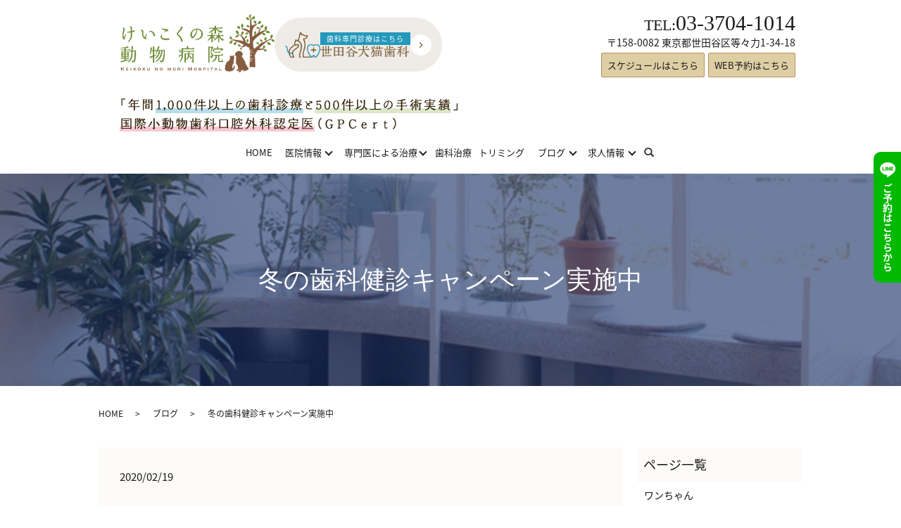

--- FILE ---
content_type: text/html; charset=UTF-8
request_url: https://www.keikoku-ah.com/blog/150
body_size: 8056
content:
  <!DOCTYPE HTML>
<html lang="ja">
<head prefix="og: http://ogp.me/ns# fb: http://ogp.me/ns/fb# article: http://ogp.me/ns/article#">
<!-- Google Tag Manager -->
<script>(function(w,d,s,l,i){w[l]=w[l]||[];w[l].push({'gtm.start':
new Date().getTime(),event:'gtm.js'});var f=d.getElementsByTagName(s)[0],
j=d.createElement(s),dl=l!='dataLayer'?'&l='+l:'';j.async=true;j.src=
'https://www.googletagmanager.com/gtm.js?id='+i+dl;f.parentNode.insertBefore(j,f);
})(window,document,'script','dataLayer','GTM-P2R3XPXV');</script>
<!-- End Google Tag Manager -->
<meta charset="utf-8">
  <meta http-equiv="X-UA-Compatible" content="IE=edge,chrome=1">
  <meta name="viewport" content="width=device-width, initial-scale=1">
  <title>冬の歯科健診キャンペーン実施中</title>
  
<!-- All in One SEO Pack 2.7.3 by Michael Torbert of Semper Fi Web Design[-1,-1] -->
<meta name="description"  content="こんにちは。 けいこくの森動物病院　看護師東恩納です。当院では2月・3月限定で歯科健診月間として、歯科検診・歯科処置を特別価格にてご提供しております！＊口臭があるかも・・・＊なかなか歯磨きできない・・・＊歯石がついてそう・・・＊デンタルケアをがんばっているけれど・・・そんなわんちゃん・ねこちゃんに！！！この機会に、歯科" />

<link rel="canonical" href="https://www.keikoku-ah.com/blog/150" />
<meta property="og:title" content="冬の歯科健診キャンペーン実施中" />
<meta property="og:type" content="article" />
<meta property="og:url" content="https://www.keikoku-ah.com/blog/150" />
<meta property="og:image" content="/wp-content/uploads/IMG_4562-989x1024.jpg" />
<meta property="og:description" content="こんにちは。 けいこくの森動物病院　看護師東恩納です。当院では2月・3月限定で歯科健診月間として、歯科検診・歯科処置を特別価格にてご提供しております！＊口臭があるかも・・・＊なかなか歯磨きできない・・・＊歯石がついてそう・・・＊デンタルケアをがんばっているけれど・・・そんなわんちゃん・ねこちゃんに！！！この機会に、歯科検査をしてみませんか？A)歯科健診（細菌検査・歯垢歯石検査・歯周病検査）☆歯の健康寿命を伸ばすため、若い子もまずは健診から始めましょう☆B)歯科処置（全身麻酔）※術前検査、各種麻酔、抜歯代その他は別途かかります。定期的な歯のスケーリングで、清潔・さわやか・快適な日々を一緒に過ごしましょう(^○^)♪3月末までの限定価格です！詳しくは当院までお電話でご相談・ご予約下さい。TEL：03-3704-1014" />
<meta property="article:published_time" content="2020-02-19T08:25:10Z" />
<meta property="article:modified_time" content="2020-05-07T06:06:56Z" />
<meta name="twitter:card" content="summary" />
<meta name="twitter:title" content="冬の歯科健診キャンペーン実施中" />
<meta name="twitter:description" content="こんにちは。 けいこくの森動物病院　看護師東恩納です。当院では2月・3月限定で歯科健診月間として、歯科検診・歯科処置を特別価格にてご提供しております！＊口臭があるかも・・・＊なかなか歯磨きできない・・・＊歯石がついてそう・・・＊デンタルケアをがんばっているけれど・・・そんなわんちゃん・ねこちゃんに！！！この機会に、歯科検査をしてみませんか？A)歯科健診（細菌検査・歯垢歯石検査・歯周病検査）☆歯の健康寿命を伸ばすため、若い子もまずは健診から始めましょう☆B)歯科処置（全身麻酔）※術前検査、各種麻酔、抜歯代その他は別途かかります。定期的な歯のスケーリングで、清潔・さわやか・快適な日々を一緒に過ごしましょう(^○^)♪3月末までの限定価格です！詳しくは当院までお電話でご相談・ご予約下さい。TEL：03-3704-1014" />
<meta name="twitter:image" content="/wp-content/uploads/IMG_4562-989x1024.jpg" />
<meta itemprop="image" content="/wp-content/uploads/IMG_4562-989x1024.jpg" />
<!-- /all in one seo pack -->
<link rel='dns-prefetch' href='//s.w.org' />
<link rel="alternate" type="application/rss+xml" title="けいこくの森動物病院 &raquo; 冬の歯科健診キャンペーン実施中 のコメントのフィード" href="https://www.keikoku-ah.com/blog/150/feed" />
<link rel='stylesheet' id='contact-form-7-css'  href='https://www.keikoku-ah.com/wp-content/plugins/contact-form-7/includes/css/styles.css?ver=5.0.4' type='text/css' media='all' />
<script type='text/javascript' src='https://www.keikoku-ah.com/wp-content/themes/keikoku-ah.com_theme/assets/js/vendor/jquery.min.js?ver=4.9.26'></script>
<link rel='prev' title='♡ミルキー君　ホテル帰りのトリミング♡' href='https://www.keikoku-ah.com/blog/77' />
<link rel='next' title='冬の歯科健診月間キャンペーン実施中！' href='https://www.keikoku-ah.com/news/154' />
<link rel='shortlink' href='https://www.keikoku-ah.com/?p=150' />
<style>.gallery .gallery-item img { width: auto; height: auto; }</style>  <link href="https://fonts.googleapis.com/earlyaccess/notosansjapanese.css" rel="stylesheet" />
  <link href="https://www.keikoku-ah.com/wp-content/themes/keikoku-ah.com_theme/assets/css/main.css?1769101022" rel="stylesheet" >
  <script src="https://www.keikoku-ah.com/wp-content/themes/keikoku-ah.com_theme/assets/js/vendor/respond.min.js"></script>
  <script type="application/ld+json">
  {
    "@context": "http://schema.org",
    "@type": "BreadcrumbList",
    "itemListElement":
    [
      {
      "@type": "ListItem",
      "position": 1,
      "item":
      {
        "@id": "https://www.keikoku-ah.com/",
        "name": "けいこくの森動物病院"
      }
    },
{
      "@type": "ListItem",
      "position": 2,
      "item":
      {
        "@id": "https://www.keikoku-ah.com/category/blog/",
        "name": "ブログ"
      }
    },
{
      "@type": "ListItem",
      "position": 3,
      "item":
      {
        "@id": "https://www.keikoku-ah.com/blog/150/",
        "name": "冬の歯科健診キャンペーン実施中"
      }
    }    ]
  }
  </script>


  <script type="application/ld+json">
  {
    "@context": "http://schema.org/",
    "@type": "VeterinaryCare",
    "name": "けいこくの森動物病院",
    "address": "〒158-0082 東京都世田谷区等々力1-34-18",
    "telephone": "03-3704-1014",
    "faxNumber": "",
    "url": "https://www.keikoku-ah.com",
    "email": "info@keikoku-ah.com",
    "image": "https://www.keikoku-ah.com/wp-content/uploads/logo_ogp.jpg",
    "logo": "https://www.keikoku-ah.com/wp-content/uploads/logo.svg"
  }
  </script>
</head>
<body class="body_single_page scrollTop">

<!-- Google Tag Manager (noscript) -->
<noscript><iframe src="https://www.googletagmanager.com/ns.html?id=GTM-P2R3XPXV"
height="0" width="0" style="display:none;visibility:hidden"></iframe></noscript>
<!-- End Google Tag Manager (noscript) -->
  <div id="fb-root"></div>
  <script>(function(d, s, id) {
    var js, fjs = d.getElementsByTagName(s)[0];
    if (d.getElementById(id)) return;
    js = d.createElement(s); js.id = id;
    js.src = 'https://connect.facebook.net/ja_JP/sdk.js#xfbml=1&version=v2.12';
    fjs.parentNode.insertBefore(js, fjs);
  }(document, 'script', 'facebook-jssdk'));</script>


  <header>
    <div class="primary_header">
      <div class="container">
        <div class="row">
          <div class="header-left">
            <div class="title-wrap">
                            <div class="title">
                                  <a href="https://www.keikoku-ah.com/">
                  <img src="/wp-content/uploads/header-icon.png" alt="けいこくの森動物病院">
  
                  </a>
                                </div>
                <a href="https://www.keikoku-ah.com/dental/" class="dental-navigation-wrap sp-hide03">
                  <img class="dental-nav-icon" src="/wp-content/uploads/dental-navigation-icon.png" alt="Animal Dental Office 世田谷">
                  <div class="navigation-text-wrap">
                    <span class="bg-blue hide-under-900">歯科専門診療はこちら</span>
                    <img class="" src="/wp-content/uploads/setagaya-dog-and-cat-dental-clinic.svg" alt="世田谷犬猫歯科">
                  </div>
            
                    <div class="right-arrow-icon-wrap hide-under-900">
                      <img src="/wp-content/uploads/right-arrow-icon.svg" alt=">">
                    </div>
                </a>
            </div>
       
          </div>
          <div class="header-right">
            <ul class="sp-menu">
              <li class="pc-hide03 dental-navigation-wrap">
                <a href="https://www.keikoku-ah.com/dental/" class="">
                  <img class="dental-nav-icon" src="/wp-content/uploads/dental-navigation-icon.png" alt="Animal Dental Office 世田谷">
                  <span class="navigation-text-wrap">
                    歯科
                  </span>
                </a>
              </li>
              <li class="hdr_info_sp sp-only02">
                <a href="tel:03-3704-1014">
                  <img class="hdr_info_sp-icon" src="/wp-content/uploads/tel-icon.svg" alt="TEL 03-3704-1014">
                  <span class="hdr_info_sp-text">電話</span>
                </a>
              </li>
              <li class="sp-only03 hamburger-menu">
                <nav class="global_nav"><ul><li><a href="https://www.keikoku-ah.com/">HOME</a></li>
<li class="has_under"><a href="#">医院情報</a>
<ul class="sub-menu">
	<li><a href="https://www.keikoku-ah.com/about">医院のご紹介</a></li>
	<li><a href="https://www.keikoku-ah.com/concept">医院の特徴</a></li>
	<li><a href="https://www.keikoku-ah.com/staff">スタッフご紹介</a></li>
	<li><a href="/staff#a01">・院長紹介</a></li>
	<li><a href="/staff#a02">・獣医師勤務表</a></li>
	<li><a href="/staff#a03">・スタッフ紹介</a></li>
	<li><a href="/about#a01">医療設備</a></li>
	<li><a href="/about#a02">医療機器</a></li>
	<li><a href="/about#b01">1）一般検査・処置機器</a></li>
	<li><a href="/about#b02">2）外科系機器</a></li>
	<li><a href="/about#b03">3）歯科・歯周外科機器</a></li>
	<li><a href="https://www.keikoku-ah.com/health-check">健康診断</a></li>
</ul>
</li>
<li class="has_under"><a href="#">専門医による治療</a>
<ul class="sub-menu">
	<li><a href="https://www.keikoku-ah.com/specialty#a01">腫瘍科目</a></li>
	<li><a href="https://www.keikoku-ah.com/specialty#a02">麻酔科目</a></li>
	<li><a href="https://www.keikoku-ah.com/specialty#a03">皮膚科目</a></li>
</ul>
</li>
<li><a href="https://www.keikoku-ah.com/dental">歯科治療</a></li>
<li><a href="https://www.keikoku-ah.com/trimming">トリミング</a></li>
<li class="has_under"><a href="https://www.keikoku-ah.com/category/blog">ブログ</a>
<ul class="sub-menu">
	<li><a href="https://www.keikoku-ah.com/category/blog/everyday">日常</a></li>
	<li><a href="https://www.keikoku-ah.com/category/blog/notice">お知らせ</a></li>
	<li><a href="https://www.keikoku-ah.com/category/blog/clinical">臨床</a></li>
	<li><a href="https://www.keikoku-ah.com/category/blog/%e7%97%85%e6%b0%97%e3%81%ab%e3%81%a4%e3%81%84%e3%81%a6-blog">病気について</a></li>
	<li><a href="https://www.keikoku-ah.com/category/blog/trimming">トリミング</a></li>
</ul>
</li>
<li class="has_under"><a href="#">求人情報</a>
<ul class="sub-menu">
	<li><a href="https://www.elk-tyvet-recruit.com/job/veterinarian02/">獣医師の採用情報</a></li>
	<li><a href="https://www.elk-tyvet-recruit.com/job/nurse/">看護師の採用情報</a></li>
</ul>
</li>

    <li class="gnav_search">
      <a href="#">search</a>
  <div class="epress_search">
    <form method="get" action="https://www.keikoku-ah.com/">
      <input type="text" placeholder="" class="text" name="s" autocomplete="off" value="">
      <input type="submit" value="Search" class="submit">
    </form>
  </div>
  </li>
    <li class="menu-bottom-btns pc-hide03">
      <a href="staff#a02" class="footer-btn">スケジュールはこちら</a>
      <a href="https://wonder-cloud.jp/hospitals/keikoku-ah_setagaya/reservations" class="footer-btn" target="_blank">WEB予約はこちら</a>
    </li>
  </ul>
  <div class="menu_icon">
    <a href="#menu"><span>メニュー開閉</span></a>
  </div></nav>                <span class="hamburger-menu-text">MENU</span>
                
              </li>
            </ul>
            

            <div class="hdr_info_wrap">
              <div class="hdr_info">
                <div class="info_right">
                  <p class="info_tel">
                    <span>TEL:</span>03-3704-1014</p>
                  <p class="info_txt">〒158-0082 東京都世田谷区等々力1-34-18</p>
                  <ul class="header_btn">
                    <li>
                      <a href="staff#a02">スケジュールはこちら</a>
                    </li>
                    <li>
                      <a href="https://wonder-cloud.jp/hospitals/keikoku-ah_setagaya/reservations" target="_blank">WEB予約はこちら</a>
                    </li>
                  </ul>
                </div>
              </div>
            </div>
          </div>
        </div>
      
        <figure class="img-txt">
          <img src="https://www.keikoku-ah.com/wp-content/uploads/hdr_text_img.png" alt="けいこくの森動物病院">
        </figure>
      </div>

      <div class="pc-only03">
        <nav class="global_nav"><ul><li><a href="https://www.keikoku-ah.com/">HOME</a></li>
<li class="has_under"><a href="#">医院情報</a>
<ul class="sub-menu">
	<li><a href="https://www.keikoku-ah.com/about">医院のご紹介</a></li>
	<li><a href="https://www.keikoku-ah.com/concept">医院の特徴</a></li>
	<li><a href="https://www.keikoku-ah.com/staff">スタッフご紹介</a></li>
	<li><a href="/staff#a01">・院長紹介</a></li>
	<li><a href="/staff#a02">・獣医師勤務表</a></li>
	<li><a href="/staff#a03">・スタッフ紹介</a></li>
	<li><a href="/about#a01">医療設備</a></li>
	<li><a href="/about#a02">医療機器</a></li>
	<li><a href="/about#b01">1）一般検査・処置機器</a></li>
	<li><a href="/about#b02">2）外科系機器</a></li>
	<li><a href="/about#b03">3）歯科・歯周外科機器</a></li>
	<li><a href="https://www.keikoku-ah.com/health-check">健康診断</a></li>
</ul>
</li>
<li class="has_under"><a href="#">専門医による治療</a>
<ul class="sub-menu">
	<li><a href="https://www.keikoku-ah.com/specialty#a01">腫瘍科目</a></li>
	<li><a href="https://www.keikoku-ah.com/specialty#a02">麻酔科目</a></li>
	<li><a href="https://www.keikoku-ah.com/specialty#a03">皮膚科目</a></li>
</ul>
</li>
<li><a href="https://www.keikoku-ah.com/dental">歯科治療</a></li>
<li><a href="https://www.keikoku-ah.com/trimming">トリミング</a></li>
<li class="has_under"><a href="https://www.keikoku-ah.com/category/blog">ブログ</a>
<ul class="sub-menu">
	<li><a href="https://www.keikoku-ah.com/category/blog/everyday">日常</a></li>
	<li><a href="https://www.keikoku-ah.com/category/blog/notice">お知らせ</a></li>
	<li><a href="https://www.keikoku-ah.com/category/blog/clinical">臨床</a></li>
	<li><a href="https://www.keikoku-ah.com/category/blog/%e7%97%85%e6%b0%97%e3%81%ab%e3%81%a4%e3%81%84%e3%81%a6-blog">病気について</a></li>
	<li><a href="https://www.keikoku-ah.com/category/blog/trimming">トリミング</a></li>
</ul>
</li>
<li class="has_under"><a href="#">求人情報</a>
<ul class="sub-menu">
	<li><a href="https://www.elk-tyvet-recruit.com/job/veterinarian02/">獣医師の採用情報</a></li>
	<li><a href="https://www.elk-tyvet-recruit.com/job/nurse/">看護師の採用情報</a></li>
</ul>
</li>

    <li class="gnav_search">
      <a href="#">search</a>
  <div class="epress_search">
    <form method="get" action="https://www.keikoku-ah.com/">
      <input type="text" placeholder="" class="text" name="s" autocomplete="off" value="">
      <input type="submit" value="Search" class="submit">
    </form>
  </div>
  </li>
    <li class="menu-bottom-btns pc-hide03">
      <a href="staff#a02" class="footer-btn">スケジュールはこちら</a>
      <a href="https://wonder-cloud.jp/hospitals/keikoku-ah_setagaya/reservations" class="footer-btn" target="_blank">WEB予約はこちら</a>
    </li>
  </ul>
  <div class="menu_icon">
    <a href="#menu"><span>メニュー開閉</span></a>
  </div></nav>      </div>

    </div>
    <!-- <figure class="img-txt sp-only02">
      <img src="https://www.keikoku-ah.com/wp-content/uploads/hdr_text_img.png" alt="けいこくの森動物病院">
    </figure> -->
  </header>

  <main>
        <h1 class="wow" style="">
              冬の歯科健診キャンペーン実施中      
          </h1>


    <div class="bread_wrap">
      <div class="container gutters">
        <div class="row bread">
              <ul class="col span_12">
              <li><a href="https://www.keikoku-ah.com">HOME</a></li>
                      <li><a href="https://www.keikoku-ah.com/category/blog">ブログ</a></li>
                      <li>冬の歯科健診キャンペーン実施中</li>
                  </ul>
          </div>
      </div>
    </div>
    <section>
      <div class="container gutters">
        <div class="row">

                      <div class="col span_9 column_main">
                    <article class="row article_detail">
      <div class="article_date">
        <p>2020/02/19</p>
      </div>
      <div class="row">
        <div class="col span_12">
          <p>こんにちは。</p>
<pre>けいこくの森動物病院　看護師東恩納です。<br /><br />当院では2月・3月限定で歯科健診月間として、<br />歯科検診・歯科処置を特別価格にてご提供しております！<br /><br /><strong>＊口臭があるかも・・・</strong><br /><strong>＊なかなか歯磨きできない・・・</strong><br /><strong>＊歯石がついてそう・・・</strong><br /><strong>＊デンタルケアをがんばっているけれど・・・</strong><br />そんなわんちゃん・ねこちゃんに！！！<br />この機会に、<strong>歯科検査</strong>をしてみませんか？<br /><br /><strong>A)歯科健診<br />（細菌検査・歯垢歯石検査・歯周病検査）</strong><br />☆歯の健康寿命を伸ばすため、若い子もまずは健診から始めましょう☆<br /><br /><strong>B)歯科処置（全身麻酔）</strong><br />※術前検査、各種麻酔、抜歯代その他は別途かかります。<br /><br />定期的な歯のスケーリングで、<br />清潔・さわやか・快適な日々を一緒に過ごしましょう(^○^)♪<br /><br />3月末までの限定価格です！<br /><strong>詳しくは当院までお電話でご相談・ご予約下さい。</strong><br /><strong>TEL：03-3704-1014</strong></pre>        </div>
      </div>

          </article>

    <div class='epress_pager'>
      <div class="epress_pager_prev">
        <a href="https://www.keikoku-ah.com/blog/77" rel="prev">♡ミルキー君　ホテル帰りのトリミング♡</a>      </div>
      <div class="epress_pager_next">
        <a href="https://www.keikoku-ah.com/news/228" rel="next">新型コロナの対応について</a>      </div>
    </div>
                  </div>
            <div class="col span_3 column_sub">
              <div class="sidebar">
  <div class="widget_wrap"><p class="widget_header">ページ一覧</p>		<ul>
			<li class="page_item page-item-259"><a href="https://www.keikoku-ah.com/dogs">ワンちゃん</a></li>
<li class="page_item page-item-4878 page_item_has_children"><a href="https://www.keikoku-ah.com/dental">世田谷区で犬・猫の歯科治療なら、世田谷犬猫歯科へ</a>
<ul class='children'>
	<li class="page_item page-item-5379"><a href="https://www.keikoku-ah.com/dental/news">お知らせ</a></li>
	<li class="page_item page-item-5376"><a href="https://www.keikoku-ah.com/dental/blogs">ブログ</a></li>
	<li class="page_item page-item-5025"><a href="https://www.keikoku-ah.com/dental/instruments">当院で使用している歯科・歯周外科機器</a></li>
	<li class="page_item page-item-5029"><a href="https://www.keikoku-ah.com/dental/dog-disease">犬の歯の病気</a></li>
	<li class="page_item page-item-5203"><a href="https://www.keikoku-ah.com/dental/cat-disease">猫の歯の病気</a></li>
	<li class="page_item page-item-5027"><a href="https://www.keikoku-ah.com/dental/anesthetic">麻酔について</a></li>
</ul>
</li>
<li class="page_item page-item-18"><a href="https://www.keikoku-ah.com/">HOME</a></li>
<li class="page_item page-item-23"><a href="https://www.keikoku-ah.com/concept">医院の特徴</a></li>
<li class="page_item page-item-30"><a href="https://www.keikoku-ah.com/staff">スタッフのご紹介</a></li>
<li class="page_item page-item-21"><a href="https://www.keikoku-ah.com/about">医院のご紹介</a></li>
<li class="page_item page-item-28"><a href="https://www.keikoku-ah.com/specialty">専門医による治療</a></li>
<li class="page_item page-item-25"><a href="https://www.keikoku-ah.com/dental-info">歯科治療</a></li>
<li class="page_item page-item-553"><a href="https://www.keikoku-ah.com/trimming">トリミング</a></li>
<li class="page_item page-item-32"><a href="https://www.keikoku-ah.com/symptom">よくある症状</a></li>
<li class="page_item page-item-2613"><a href="https://www.keikoku-ah.com/health-check">健康診断</a></li>
<li class="page_item page-item-585"><a href="https://www.keikoku-ah.com/recruit">求人情報</a></li>
<li class="page_item page-item-19"><a href="https://www.keikoku-ah.com/policy">プライバシーポリシー</a></li>
<li class="page_item page-item-20"><a href="https://www.keikoku-ah.com/sitemap">サイトマップ</a></li>
		</ul>
		</div><div class="widget_wrap"><p class="widget_header">カテゴリー</p>		<ul>
	<li class="cat-item cat-item-2"><a href="https://www.keikoku-ah.com/category/news" >news and topics</a>
</li>
	<li class="cat-item cat-item-3"><a href="https://www.keikoku-ah.com/category/blog" >ブログ</a>
</li>
	<li class="cat-item cat-item-9"><a href="https://www.keikoku-ah.com/category/blog/clinical" >臨床</a>
</li>
	<li class="cat-item cat-item-10"><a href="https://www.keikoku-ah.com/category/blog/everyday" >日常</a>
</li>
	<li class="cat-item cat-item-11"><a href="https://www.keikoku-ah.com/category/blog/clinical/%e9%81%bf%e5%a6%8a%e5%8e%bb%e5%8b%a2" >避妊去勢</a>
</li>
	<li class="cat-item cat-item-12"><a href="https://www.keikoku-ah.com/category/blog/clinical/%e6%ad%af%e7%a7%91" >歯科</a>
</li>
	<li class="cat-item cat-item-13"><a href="https://www.keikoku-ah.com/category/blog/clinical/%e7%9f%ad%e9%a0%ad%e7%a8%ae" >短頭種</a>
</li>
	<li class="cat-item cat-item-19"><a href="https://www.keikoku-ah.com/category/blog/clinical/%e7%9a%ae%e8%86%9a" >皮膚</a>
</li>
	<li class="cat-item cat-item-57"><a href="https://www.keikoku-ah.com/category/blog/trimming" >トリミング</a>
</li>
	<li class="cat-item cat-item-61"><a href="https://www.keikoku-ah.com/category/blog/notice" >お知らせ</a>
</li>
	<li class="cat-item cat-item-121"><a href="https://www.keikoku-ah.com/category/blog/%e7%97%85%e6%b0%97%e3%81%ab%e3%81%a4%e3%81%84%e3%81%a6-blog" >病気について</a>
</li>
	<li class="cat-item cat-item-533"><a href="https://www.keikoku-ah.com/category/blog/%e5%8b%89%e5%bc%b7%e4%bc%9a%e3%83%bb%e3%82%bb%e3%83%9f%e3%83%8a%e3%83%bc%e3%83%bb%e5%ad%a6%e4%bc%9a" >勉強会・セミナー・学会</a>
</li>
		</ul>
</div>		<div class="widget_wrap">		<p class="widget_header">最近の投稿</p>		<ul>
											<li>
					<a href="https://www.keikoku-ah.com/blog/7771">なんとなく元気食欲がない…それって年齢のせいではないかも？慢性疾患に伴う貧血について</a>
									</li>
											<li>
					<a href="https://www.keikoku-ah.com/blog/7871">「年かな？」と見過ごさないで。愛犬の「歩き方のサイン」と変形性関節症のお話</a>
									</li>
											<li>
					<a href="https://www.keikoku-ah.com/blog/7836">「いいうんち」でも油断禁物？子犬・子猫に潜む寄生虫『ジアルジア』なぜ無症状でも便検査が必要なの？</a>
									</li>
											<li>
					<a href="https://www.keikoku-ah.com/blog/%e7%97%85%e6%b0%97%e3%81%ab%e3%81%a4%e3%81%84%e3%81%a6-blog/7753">最近水をいっぱい飲んで、トイレに何回も行っている様子が…もしかしたら中枢性尿崩症かも？</a>
									</li>
											<li>
					<a href="https://www.keikoku-ah.com/blog/%e7%97%85%e6%b0%97%e3%81%ab%e3%81%a4%e3%81%84%e3%81%a6-blog/7435">高ナトリウム血症について</a>
									</li>
					</ul>
		</div><div class="widget_text widget_wrap"><div class="textwidget custom-html-widget"></div></div><div class="widget_wrap"><div id="calendar_wrap" class="calendar_wrap"><table id="wp-calendar">
	<caption>2026年1月</caption>
	<thead>
	<tr>
		<th scope="col" title="日曜日">日</th>
		<th scope="col" title="月曜日">月</th>
		<th scope="col" title="火曜日">火</th>
		<th scope="col" title="水曜日">水</th>
		<th scope="col" title="木曜日">木</th>
		<th scope="col" title="金曜日">金</th>
		<th scope="col" title="土曜日">土</th>
	</tr>
	</thead>

	<tfoot>
	<tr>
		<td colspan="3" id="prev"><a href="https://www.keikoku-ah.com/date/2025/12">&laquo; 12月</a></td>
		<td class="pad">&nbsp;</td>
		<td colspan="3" id="next" class="pad">&nbsp;</td>
	</tr>
	</tfoot>

	<tbody>
	<tr>
		<td colspan="4" class="pad">&nbsp;</td><td>1</td><td>2</td><td>3</td>
	</tr>
	<tr>
		<td>4</td><td>5</td><td>6</td><td>7</td><td>8</td><td>9</td><td>10</td>
	</tr>
	<tr>
		<td>11</td><td>12</td><td><a href="https://www.keikoku-ah.com/date/2026/01/13" aria-label="2026年1月13日 に投稿を公開">13</a></td><td>14</td><td>15</td><td>16</td><td>17</td>
	</tr>
	<tr>
		<td>18</td><td>19</td><td><a href="https://www.keikoku-ah.com/date/2026/01/20" aria-label="2026年1月20日 に投稿を公開">20</a></td><td>21</td><td>22</td><td id="today">23</td><td>24</td>
	</tr>
	<tr>
		<td>25</td><td>26</td><td>27</td><td>28</td><td>29</td><td>30</td><td>31</td>
	</tr>
	</tbody>
	</table></div></div><div class="widget_text widget_wrap"><div class="textwidget custom-html-widget"></div></div>1</div>
            </div>
          
        </div>
      </div>
    </section>

  </main>
<section class="footer_cont">
  <div class="container">
    <div class="row" style="display: flex; flex-wrap: wrap; gap: 12px 0px; align-items: center;">
      <div class="col span_6">
        <a href="/blog/"><img src="/wp-content/uploads/top_01.png" alt="clincblog"></a>
      </div>
      <!--<div class="col span_4">
        <a href="https://www.facebook.com/%E3%81%91%E3%81%84%E3%81%93%E3%81%8F%E3%81%AE%E6%A3%AE%E5%8B%95%E7%89%A9%E7%97%85%E9%99%A2-703467926412240/" target="_blank"><img src="/wp-content/uploads/top_02.png" alt="Facebook"></a>
      </div>-->
      <div class="col span_6">
        <img src="/wp-content/uploads/top_03.png" alt="クレジットカード対応">
      </div>
      <div class="col span_6">
        <a href="https://www.anicom-sompo.co.jp/" target="_blank"><img src="/wp-content/uploads/vh_bn04.png" alt="アニコム損害保険対応動物病院"></a>
      </div>
      <div class="col span_6">
        <a href="https://www.ipet-ins.com/ldp/W0005/?code=H04051" target="_blank"><img src="https://www.ipet-ins.com/banner_dl/uchinoko/images/W120xH60_uchinoko.gif" alt="ペット保険・動物保険はアイペット" border="0" /></a>
      </div>
      <!--<div class="col span_4">
                <a title="私のカクゴ ELK株式会社（けいこくの森動物病院） 豊田昌太郎" href="https://www.kakugo.tv/person/detka06zb.html" target="_blank"><img src="/wp-content/uploads/20240115_01.jpg" alt="私のカクゴ ELK株式会社（けいこくの森動物病院） 豊田昌太郎" width="600" height="" border="0" /></a>
      </div>-->
      <!-- <div class="col span_12">
        <ul>
          <li><a href="/blog/"><img src="/wp-content/uploads/top_01.png" alt="clincblog"></a></li>
          <li><a href="https://www.facebook.com/%E3%81%91%E3%81%84%E3%81%93%E3%81%8F%E3%81%AE%E6%A3%AE%E5%8B%95%E7%89%A9%E7%97%85%E9%99%A2-703467926412240/" target="_blank"><img src="/wp-content/uploads/top_02.png" alt="Facebook"></a></li>
          <li><img src="/wp-content/uploads/top_03.png" alt="クレジットカード対応"></li>
          <li><a href="https://www.anicom-sompo.co.jp/" target="_blank"><img src="/wp-content/uploads/vh_bn04.png" alt="アニコム損害保険対応動物病院"></a></li>
          <li><a href="https://www.ipet-ins.com/ldp/W0005/?code=H04051" target="_blank"><img src="https://www.ipet-ins.com/banner_dl/uchinoko/images/W120xH60_uchinoko.gif" alt="ペット保険・動物保険はアイペット" border="0" /></a></li>
        </ul>
      </div> -->
    </div>
  </div>
</section>

  <footer>
  <div class="ftr_link">
  <a href="https://liff.line.me/1645278921-kWRPP32q/?accountId=bjr7238j" target="_blank" class="line"><span>ご予約はこちらから</span></a>
</div>
        <style>
.share_button {
  letter-spacing: -.40em;
  padding-top: 30px;
  margin-bottom: 7%;
}
.share_button > * {
  letter-spacing: normal;
  vertical-align: bottom;
  margin:0 2px;
}
.column_sub .share_button {
  margin-top: 0;
  padding-top: 0;
}
</style>
  <div class="container share_button">
    <!-- Facebook -->
    <div class="fb-share-button" data-href="https://www.keikoku-ah.com/blog/150" data-layout="button" data-size="small" data-mobile-iframe="false"><a class="fb-xfbml-parse-ignore" target="_blank" href="https://www.facebook.com/sharer/sharer.php?u=http%3A%2F%2Fwww.%2F&amp;src=sdkpreparse">シェア</a></div>
    <!-- Twitter -->
    <a href="https://twitter.com/share" class="twitter-share-button" data-lang="ja">ツイート</a>
    <script>!function(d,s,id){var js,fjs=d.getElementsByTagName(s)[0],p=/^http:/.test(d.location)?'http':'https';if(!d.getElementById(id)){js=d.createElement(s);js.id=id;js.src=p+'://platform.twitter.com/widgets.js';fjs.parentNode.insertBefore(js,fjs);}}(document,'script','twitter-wjs');</script>
    <!-- LINE -->
    <div class="line-it-button" data-lang="ja" data-type="share-a" data-url="https://www.keikoku-ah.com/blog/150" style="display: none;"></div>
    <script src="https://d.line-scdn.net/r/web/social-plugin/js/thirdparty/loader.min.js" async="async" defer="defer"></script>
  </div>
        <div class="footer_nav_wrap">
      <div class="container">
        <div class="row">
        <nav class="col span_12"><ul><li><a href="https://www.keikoku-ah.com/">HOME</a></li>
<li><a href="https://www.keikoku-ah.com/concept">医院の特徴</a></li>
<li><a href="https://www.keikoku-ah.com/staff">スタッフのご紹介</a></li>
<li><a href="https://www.keikoku-ah.com/about">医院のご紹介</a></li>
<li><a href="https://www.keikoku-ah.com/specialty">専門医による治療</a></li>
<li><a href="https://www.keikoku-ah.com/health-check">健康診断</a></li>
<li><a href="https://www.keikoku-ah.com/trimming">トリミング</a></li>
<li><a href="https://www.keikoku-ah.com/dental/">歯科治療</a></li>
<li><a href="https://www.keikoku-ah.com/symptom">よくある症状</a></li>
<li class="has_under"><a href="https://www.keikoku-ah.com/category/blog">ブログ</a>
<ul class="sub-menu">
	<li><a href="https://www.keikoku-ah.com/category/blog/clinical">臨床</a></li>
</ul>
</li>
<li class="has_under"><a href="https://www.keikoku-ah.com/category/blog">ブログ</a>
<ul class="sub-menu">
	<li><a href="https://www.keikoku-ah.com/category/blog/everyday">日常</a></li>
</ul>
</li>
<li><a href="https://www.keikoku-ah.com/sitemap">サイトマップ</a></li>
<li><a href="https://www.keikoku-ah.com/policy">プライバシーポリシー</a></li>
</ul></nav>        </div>
      </div>
    </div>
    <div class="footer_copyright_wrap">
      <div class="container">
        <div class="row">
          <div class="col span_12">
            <p>Copyright &copy; けいこくの森動物病院 All Rights Reserved.<br>
              【掲載の記事・写真・イラストなどの無断複写・転載を禁じます】</p>
          </div>
        </div>
      </div>
    </div>
    <p class="pagetop"><a href="#top"></a></p>
  </footer>

  <script src="https://www.keikoku-ah.com/wp-content/themes/keikoku-ah.com_theme/assets/js/vendor/bundle.js"></script>
  <script src="https://www.keikoku-ah.com/wp-content/themes/keikoku-ah.com_theme/assets/js/main.js?"></script>

  <script type='text/javascript'>
/* <![CDATA[ */
var wpcf7 = {"apiSettings":{"root":"https:\/\/www.keikoku-ah.com\/wp-json\/contact-form-7\/v1","namespace":"contact-form-7\/v1"},"recaptcha":{"messages":{"empty":"\u3042\u306a\u305f\u304c\u30ed\u30dc\u30c3\u30c8\u3067\u306f\u306a\u3044\u3053\u3068\u3092\u8a3c\u660e\u3057\u3066\u304f\u3060\u3055\u3044\u3002"}}};
/* ]]> */
</script>
<script type='text/javascript' src='https://www.keikoku-ah.com/wp-content/plugins/contact-form-7/includes/js/scripts.js?ver=5.0.4'></script>
</body>
</html>


--- FILE ---
content_type: image/svg+xml
request_url: https://www.keikoku-ah.com/wp-content/uploads/tel-icon.svg
body_size: 850
content:
<svg width="20" height="20" viewBox="0 0 20 20" fill="none" xmlns="http://www.w3.org/2000/svg">
<g clip-path="url(#clip0_663_239)">
<path d="M3.70309 0.847526C2.32887 1.73878 2.05891 4.52467 2.57774 6.79526C2.9818 8.56346 3.84086 10.9354 5.28945 13.1689C6.65219 15.2701 8.5534 17.1541 10.0031 18.2442C11.8647 19.6439 14.5185 20.5336 15.8927 19.6423C16.5876 19.1917 17.62 17.9604 17.6671 17.7394C17.6671 17.7394 17.0617 16.806 16.9288 16.6012L14.8987 13.4709C14.7478 13.2383 13.8017 13.4509 13.3211 13.7231C12.6728 14.0905 12.0757 15.0761 12.0757 15.0761C11.6312 15.3329 11.2588 15.077 10.4809 14.719C9.52472 14.279 8.44973 12.9122 7.59414 11.6742C6.8127 10.3881 6.00305 8.84909 5.99133 7.79666C5.98168 6.94034 5.89988 6.49604 6.3157 6.19487C6.3157 6.19487 7.45914 6.05167 8.05894 5.60956C8.50351 5.28174 9.08348 4.50463 8.93262 4.27198L6.90246 1.14174C6.76961 0.936901 6.16422 0.00346406 6.16422 0.00346406C5.94324 -0.0436062 4.39797 0.396862 3.70309 0.847526Z" fill="#D1B063"/>
</g>
<defs>
<clipPath id="clip0_663_239">
<rect width="20" height="20" fill="white"/>
</clipPath>
</defs>
</svg>


--- FILE ---
content_type: image/svg+xml
request_url: https://www.keikoku-ah.com/wp-content/uploads/right-arrow-icon.svg
body_size: 146
content:
<svg width="16" height="16" viewBox="0 0 16 16" fill="none" xmlns="http://www.w3.org/2000/svg">
<g clip-path="url(#clip0_659_52)">
<path d="M5.72656 11.06L8.7799 8L5.72656 4.94L6.66656 4L10.6666 8L6.66656 12L5.72656 11.06Z" fill="#74562D"/>
</g>
<defs>
<clipPath id="clip0_659_52">
<rect width="16" height="16" fill="white" transform="matrix(0 -1 1 0 0 16)"/>
</clipPath>
</defs>
</svg>


--- FILE ---
content_type: image/svg+xml
request_url: https://www.keikoku-ah.com/wp-content/uploads/setagaya-dog-and-cat-dental-clinic.svg
body_size: 131556
content:
<svg width="128" height="18" viewBox="0 0 128 18" fill="none" xmlns="http://www.w3.org/2000/svg" xmlns:xlink="http://www.w3.org/1999/xlink">
<mask id="mask0_659_41" style="mask-type:alpha" maskUnits="userSpaceOnUse" x="0" y="0" width="128" height="18">
<rect width="128" height="17.6" fill="url(#pattern0_659_41)"/>
</mask>
<g mask="url(#mask0_659_41)">
<path d="M0 0H128V17.5484H0V0Z" fill="#74562D"/>
</g>
<defs>
<pattern id="pattern0_659_41" patternContentUnits="objectBoundingBox" width="1" height="1">
<use xlink:href="#image0_659_41" transform="matrix(0.00104167 0 0 0.00757576 0 -5.89394)"/>
</pattern>
<image id="image0_659_41" width="1950" height="910" preserveAspectRatio="none" xlink:href="[data-uri]"/>
</defs>
</svg>
